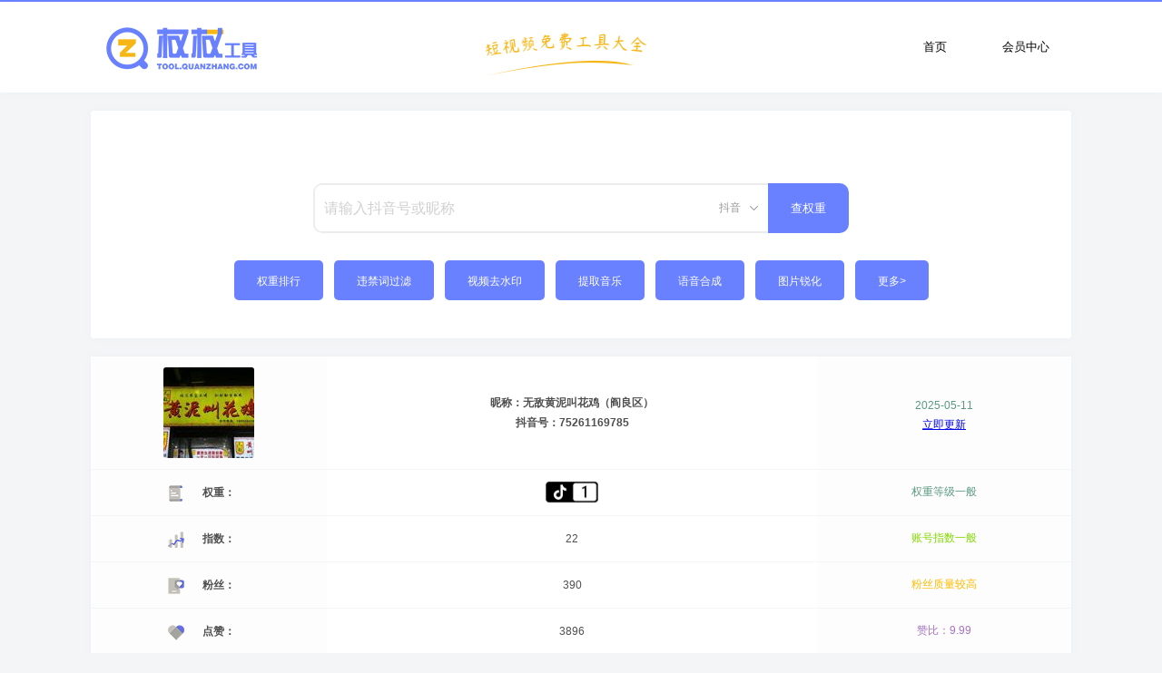

--- FILE ---
content_type: text/html; charset=utf-8
request_url: https://tool.quanzhang.com/detail/id/788442
body_size: 3587
content:
<!DOCTYPE HTML>
<html lang="zh">
<head>
    <meta charset="utf-8">
    <meta http-equiv="Content-Security-Policy" content="upgrade-insecure-requests">
    <meta name="viewport" content="width=device-width, initial-scale=1">
    <meta name="format-detection" content="telephone=no"/>
    <meta http-equiv="X-UA-Compatible" content="IE=edge">
    <meta name="renderer" content="webkit">
    <title>无敌黄泥叫花鸡（阎良区）的抖音号权重查询账号估价 - 权杖工具</title>
    <meta name="keywords" content="无敌黄泥叫花鸡（阎良区）,权杖工具,权重查询,抖音号权重查询,快手号权重查询,抖音权重,抖音指数,抖音seo,抖音优化,抖音号估价,抖音创作服务平台,数据分析" />
    <meta name="description" content="店面自从2022年开业至今，本着对顾客负责的态度，产品不断优化，所有顾客都对本店产品称赞有加，吃上一次就根本忘不了了！" />
    <link rel="stylesheet" href="/static/css/index.css">
    <script type="text/javascript" src="/static/js/jquery.min.js"></script>
    <script type="text/javascript" src="/static/js/index.js"></script>
    <!--<script type="text/javascript">$(function(){ helangSearch.init();})</script>-->
</head>
<body>

<!-- **************** 权杖工具 TOOL.QUANZHANG.COM COPYRIGHT 2020 *************** -->
<div class="qz-top-h"></div>
<div class="qz-top">
  <div class="header-wrapper">
        <div class="header-left"><a href="https://tool.quanzhang.com"><img src="/static/images/logo.png" alt="权杖工具"/></a></div>
        <div class="header-middle"><img src="/static/images/middle.png" alt="权杖工具免费短视频工具大全" /></div>
        <div class="header-right">
            <div class="header-right-but"></div>
            <div class="header-right-button">
                 <a href="https://tool.quanzhang.com/vip" style="font-size: 13px;">会员中心</a>
            </div>
            <div class="header-right-button">
                <a href="https://tool.quanzhang.com" style="font-size: 13px;">首页</a>
            </div>
        </div>
    </div>
</div>

<div class="wrapper">

    <div class="container">
        <form action="/search/?keywords="  method="get">
        <div class="input">
        <input type="text" placeholder="请输入抖音号或昵称" name="keywords" value="" autocomplete="off" id="search-input">
            <div class="picker">抖音</div>
            <ul class="picker-list">
            <li>抖音</li>
            <li>快手</li>
            </ul>
            <div class="hot-list"></div>
        </div>
        <button><div class="search"><span>查权重</span></div></button>
        </form>
    </div>

    <div class="search-button-list">
                <button type="button" style="cursor:pointer;" onclick="javascript:window.location.href='/paihang';"><span>权重排行</span></button>
                <button type="button" style="cursor:pointer;"onclick="javascript:window.location.href='/guolv';"><span>违禁词过滤</span></button>
                <button type="button" style="cursor:pointer;" onclick="javascript:window.location.href='/qushuiyin';"><span>视频去水印</span></button>
                <button type="button" style="cursor:pointer;" onclick="javascript:window.location.href='/yinyue';"><span>提取音乐</span></button>
                <button type="button" style="cursor:pointer;" class="search-button-hide" onclick="javascript:window.location.href='/yuyin';"><span>语音合成</span></button>
                <button type="button" style="cursor:pointer;" class="search-button-hide" onclick="javascript:window.location.href='/ruihua';"><span>图片锐化</span></button>
                <button type="button" style="cursor:pointer;" onclick="javascript:window.location.href='/more';"><span>更多></span></button>
    </div>

</div>


<div class="table-wrapper">
    <table class="qz-table">
        <thead>
        <tr>
            <th class="qz-left"><div class="qz-header-left"><img src="https://p3-pc.douyinpic.com/aweme/100x100/aweme-avatar/tos-cn-i-0813c001_ced5844a99c640f7aad331ff8b8188b1.jpeg?from=2956013662"></div></th>
            <th class="qz-middle"><div class="qz-header-middle"><span style="color:#4f4f4f;line-height: 22px;">昵称：无敌黄泥叫花鸡（阎良区）</br>抖音号：75261169785</span></div></th>
            <th class="qz-right"><div class="qz-concent-right"><a style="color: #5a9980;">2025-05-11</a><a id="btn1" onclick="btn1()" style="" href="/deup/id/788442/model/updata">立即更新</a><div id="div1" style=" display:none;">
            <h9 id="btn2" onclick="btn2()" ><img src="/static/images/load.gif"></h9></div></div></th>
        </tr>
        </thead>

        <thead>
        <tr>
            <td><div class="qz-icon"><img src="/static/images/quanzhong.png" /></div><span class="qz-icon-size">权重：</span></td>
            <td><div class="qz-concent-middle"><img src="/static/images/1.png" /></div></td>
            <td><div class="qz-concent-right">权重等级一般</div></td>
        </tr>
        </thead>
        <thead>
        <tr>
            <td><div class="qz-icon"><img src="/static/images/zhishu.png" /></div><span class="qz-icon-size">指数：</span></td>
            <td><div class="qz-concent-middle">22</div></td>
            <td><div class="qz-concent-right">账号指数一般</div></td>
        </tr>
        </thead>
        <thead>
        <tr>
            <td><div class="qz-icon"><img src="/static/images/fensi.png" /></div><span class="qz-icon-size">粉丝：</span></td>
            <td><div class="qz-concent-middle">390</div></td>
            <td><div class="qz-concent-right">粉丝质量较高</div></td>
        </tr>
        </thead>
        <thead>
        <tr>
            <td><div class="qz-icon"><img src="/static/images/dianzan.png" /></div><span class="qz-icon-size">点赞：</span></td>
            <td><div class="qz-concent-middle">3896</div></td>
            <td><div class="qz-concent-right" style="color:#a575c1">赞比：9.99</div></td>
        </tr>
        </thead>
        <thead>
        <tr>
            <td><div class="qz-icon"><img src="/static/images/zuopin.png" /></div><span class="qz-icon-size">作品：</span></td>
            <td><div class="qz-concent-middle">120</div></td>
            <td><div class="qz-concent-right">作品质量较好</div></td>
        </tr>
        </thead>
        <thead>
        <tr>
            <td><div class="qz-icon"><img src="/static/images/jianjie.png" /></div><span class="qz-icon-size">简介：</span></td>
            <td><div class="qz-concent-middle-big"><span>店面自从2022年开业至今，本着对顾客负责的态度，产品不断优化，所有顾客都对本店产品称赞有加，吃上一次就根本忘不了了！</span></div></td>
            <td><div class="qz-concent-right">无需优化</div></td>
        </tr>
        </thead>
        <thead>
        <tr>
            <td><div class="qz-icon"><img src="/static/images/guanzhu.png" /></div><span class="qz-icon-size">关注：</span></td>
            <td><div class="qz-concent-middle">790</div></td>
            <td><div class="qz-concent-right">可以优化</div></td>
        </tr>
        </thead>
        <thead>
        <tr>
            <td><div class="qz-icon"><img src="/static/images/renzheng.png" /></div><span class="qz-icon-size">身份：</span></td>
            <td><div class="qz-concent-middle">无</div></td>
            <td><div class="qz-concent-right">无需优化</div></td>
        </tr>
        </thead>
        <thead>
        <tr>
            <td><div class="qz-icon"><img src="/static/images/nianling.png" /></div><span class="qz-icon-size">年龄：</span></td>
            <td><div class="qz-concent-middle">隐</div></td>
            <td><div class="qz-concent-right">无需优化</div></td>
        </tr>
        </thead>
        <thead>
        <tr>
            <td><div class="qz-icon"><img src="/static/images/xingbie.png" /></div><span class="qz-icon-size">性别：</span></td>
            <td><div class="qz-concent-middle">隐</div></td>
            <td><div class="qz-concent-right">无需优化</div></td>
        </tr>
        </thead>
        <thead>
        <tr>
            <td><div class="qz-icon"><img src="/static/images/xuexiao.png" /></div><span class="qz-icon-size">学校：</span></td>
            <td><div class="qz-concent-middle">隐</div></td>
            <td><div class="qz-concent-right">无需优化</div></td>
        </tr>
        </thead>
        <thead>
        <tr>
            <td><div class="qz-icon"><img src="/static/images/weizhi.png" /></div><span class="qz-icon-size">位置：</span></td>
            <td><div class="qz-concent-middle">隐</div></td>
            <td><div class="qz-concent-right">无需优化</div></td>
        </tr>
        </thead>
        <thead>
        <tr>
            <td><div class="qz-icon"><img src="/static/images/pingfen.png" /></div><span class="qz-icon-size">评分：</span></td>
            <td><div class="qz-concent-middle">***</div></td>
            <td><div class="qz-concent-right">VIP可见</div></td>
        </tr>
        </thead>
        <thead>
        <tr>
            <td><div class="qz-icon"><img src="/static/images/yingyong.png" /></div><span class="qz-icon-size">流量：</span></td>
            <td><div class="qz-concent-middle" style="color: #5a9980;">***</div></td>
            <td><div class="qz-concent-right">VIP可见</div></td>
        </tr>
        </thead>
        <thead>
        <tr>
            <td><div class="qz-icon"><img src="/static/images/biaoqian.png" /></div><span class="qz-icon-size">标签：</span></td>
            <td><div class="qz-concent-middle"><span style="color: #00e3e3;">***</span></div></td>
            <td><div class="qz-concent-right">VIP可见</div></td>
        </tr>
        </thead>
        <thead>
        <tr>
            <td><div class="qz-icon"><img src="/static/images/shijian.png" /></div><span class="qz-icon-size">时间：</span></td>
            <td><div class="qz-concent-middle"><span style="color: #ff60af;">***</span></div></td>
            <td><div class="qz-concent-right">VIP可见</div></td>
        </tr>
        </thead>
        <thead>
        <tr>
            <td><div class="qz-icon"><img src="/static/images/huati.png" /></div><span class="qz-icon-size">话题：</span></td>
            <td><div class="qz-concent-middle"><span style="color: #9d9d9d;display: table-cell;vertical-align: middle;width: 1%;">***</span></div></td>
            <td><div class="qz-concent-right">VIP可见</div></td>
        </tr>
        </thead>
        <thead>
        <tr>
            <td><div class="qz-icon"><img src="/static/images/gujia.png" /></div><span class="qz-icon-size">估价：</span></td>
            <td><div class="qz-concent-middle" style="color: #ffbb00;font-size: 15px;font-weight: bold;">￥154元</div></td>
            <td><div class="qz-concent-right">仅供参考</div></td>
        </tr>
        </thead>
        <thead>
        <tr>
            <td><div class="qz-icon"><img src="/static/images/zonghe.png" /></div><span class="qz-icon-size">综合：</span></td>
            <td><div class="qz-concent-middle" style="background-image:url('/static/images/指数一般.png');background-repeat:no-repeat;background-position-x:center;background-position-y:center;"><span style="color: #9d9d9d;display: table-cell;height: 150px;vertical-align: middle;"></div></td>
            <td><div class="qz-concent-right">ABCDEF<br><h9>注解见VIP</h9></div></td>
        </tr>
        </thead>
    </table>
</div>

<footer>
    <div class="footer-wrapper">
        <div class="footer-size">
            <span>公众号：权杖网、quanzhangcom，有问题请在公众号上咨询</span></br>
            <span>如对数据有疑问或不希望收录请联系我们，we@quanzhang.com</span></br>
            <span>Copyright © 2020-2026 </span><a href="https://tool.quanzhang.com/sitemap.xml" target="_blank">网站地图</a>&nbsp;<a href="https://tool.quanzhang.com/" target="_blank">权杖工具</a>
        </div>
    </div>
</footer>

<script type="text/javascript">
document.body.innerHTML = document.body.innerHTML.replace(/权重等级极高/ig,"<span style='color: #ffbb00; '>$&</span>");
document.body.innerHTML = document.body.innerHTML.replace(/权重等级较高/ig,"<span style='color: #ffbb00; '>$&</span>");
document.body.innerHTML = document.body.innerHTML.replace(/权重等级较优/ig,"<span style='color: #a575c1; '>$&</span>");
document.body.innerHTML = document.body.innerHTML.replace(/权重等级良好/ig,"<span style='color: #4684c1; '>$&</span>");
document.body.innerHTML = document.body.innerHTML.replace(/权重等级一般/ig,"<span style='color: #5a9980; '>$&</span>");
document.body.innerHTML = document.body.innerHTML.replace(/权重等级较低/ig,"<span style='color: #82d900; '>$&</span>");
document.body.innerHTML = document.body.innerHTML.replace(/账号指数极高/ig,"<span style='color: #ffbb00; '>$&</span>");//#f77000
document.body.innerHTML = document.body.innerHTML.replace(/账号指数较高/ig,"<span style='color: #ffbb00; '>$&</span>");
document.body.innerHTML = document.body.innerHTML.replace(/账号指数较优/ig,"<span style='color: #a575c1; '>$&</span>");
document.body.innerHTML = document.body.innerHTML.replace(/账号指数良好/ig,"<span style='color: #4684c1; '>$&</span>");
document.body.innerHTML = document.body.innerHTML.replace(/账号指数较好/ig,"<span style='color: #5a9980; '>$&</span>");
document.body.innerHTML = document.body.innerHTML.replace(/账号指数一般/ig,"<span style='color: #82d900; '>$&</span>");
document.body.innerHTML = document.body.innerHTML.replace(/账号指数较差/ig,"<span style='color: #ff7575; '>$&</span>");
document.body.innerHTML = document.body.innerHTML.replace(/账号超好/ig,"<span style='color: #ffbb00; '>$&</span>");//#f77000
document.body.innerHTML = document.body.innerHTML.replace(/账号极好/ig,"<span style='color: #ffbb00; '>$&</span>");
document.body.innerHTML = document.body.innerHTML.replace(/账号优质/ig,"<span style='color: #a575c1; '>$&</span>");
document.body.innerHTML = document.body.innerHTML.replace(/账号良好/ig,"<span style='color: #4684c1; '>$&</span>");
document.body.innerHTML = document.body.innerHTML.replace(/账号较好/ig,"<span style='color: #5a9980; '>$&</span>");
document.body.innerHTML = document.body.innerHTML.replace(/账号一般/ig,"<span style='color: #82d900; '>$&</span>");
document.body.innerHTML = document.body.innerHTML.replace(/账号较差/ig,"<span style='color: #ff7575; '>$&</span>");
document.body.innerHTML = document.body.innerHTML.replace(/作品质量极高/ig,"<span style='color: #ffbb00; '>$&</span>");
document.body.innerHTML = document.body.innerHTML.replace(/作品质量较高/ig,"<span style='color: #ffbb00; '>$&</span>");
document.body.innerHTML = document.body.innerHTML.replace(/作品质量优质/ig,"<span style='color: #a575c1; '>$&</span>");
document.body.innerHTML = document.body.innerHTML.replace(/作品质量良好/ig,"<span style='color: #4684c1; '>$&</span>");
document.body.innerHTML = document.body.innerHTML.replace(/作品质量较好/ig,"<span style='color: #5a9980; '>$&</span>");
document.body.innerHTML = document.body.innerHTML.replace(/作品质量一般/ig,"<span style='color: #82d900; '>$&</span>");
document.body.innerHTML = document.body.innerHTML.replace(/作品质量较差/ig,"<span style='color: #ff7575; '>$&</span>");
document.body.innerHTML = document.body.innerHTML.replace(/未上传作品/ig,"<span style='color: #82d900; '>$&</span>");
document.body.innerHTML = document.body.innerHTML.replace(/未展示作品/ig,"<span style='color: #82d900; '>$&</span>");
document.body.innerHTML = document.body.innerHTML.replace(/粉丝质量极高/ig,"<span style='color: #ffbb00; '>$&</span>");
document.body.innerHTML = document.body.innerHTML.replace(/粉丝质量较高/ig,"<span style='color: #ffbb00; '>$&</span>");
document.body.innerHTML = document.body.innerHTML.replace(/粉丝质量优质/ig,"<span style='color: #a575c1; '>$&</span>");
document.body.innerHTML = document.body.innerHTML.replace(/粉丝质量良好/ig,"<span style='color: #4684c1; '>$&</span>");
document.body.innerHTML = document.body.innerHTML.replace(/粉丝质量较好/ig,"<span style='color: #5a9980; '>$&</span>");
document.body.innerHTML = document.body.innerHTML.replace(/粉丝质量一般/ig,"<span style='color: #82d900; '>$&</span>");
document.body.innerHTML = document.body.innerHTML.replace(/粉丝质量较差/ig,"<span style='color: #ff7575; '>$&</span>");
document.body.innerHTML = document.body.innerHTML.replace(/粉丝未能检测/ig,"<span style='color: #82d900; '>$&</span>");
document.body.innerHTML = document.body.innerHTML.replace(/账号可能违规/ig,"<span style='color: #ff7575; '>$&</span>");
document.body.innerHTML = document.body.innerHTML.replace(/账号违规/ig,"<span style='color: #ff7575; '>$&</span>");
document.body.innerHTML = document.body.innerHTML.replace(/无需优化/ig,"<span style='color: #5a9980; '>$&</span>");
document.body.innerHTML = document.body.innerHTML.replace(/可以优化/ig,"<span style='color: #82d900; '>$&</span>");
document.body.innerHTML = document.body.innerHTML.replace(/优化良好/ig,"<span style='color: #5a9980; '>$&</span>");
document.body.innerHTML = document.body.innerHTML.replace(/待优化/ig,"<span style='color: #ff7575; '>$&</span>");
document.body.innerHTML = document.body.innerHTML.replace(/▲/ig,"<span style='color: #ffbb00; '>$&</span>");
document.body.innerHTML = document.body.innerHTML.replace(/▼/ig,"<span style='color: #ff7575; '>$&</span>");
document.body.innerHTML = document.body.innerHTML.replace(/✔/ig,"<span style='color: #a575c1; '>$&</span>");
document.body.innerHTML = document.body.innerHTML.replace(/未限流/ig,"<span style='color: #5a9980; '>$&</span>");
document.body.innerHTML = document.body.innerHTML.replace(/轻微限流/ig,"<span style='color: #82d900; '>$&</span>");
document.body.innerHTML = document.body.innerHTML.replace(/中度限流/ig,"<span style='color: #82d900; '>$&</span>");
document.body.innerHTML = document.body.innerHTML.replace(/严重限流/ig,"<span style='color: #ff7575; '>$&</span>");
</script>
<script>
function btn1(){
    document.getElementById('div1').style.display='block'; 
}
function btn2(){
    document.getElementById('div1').style.display='none';
    document.getElementById('div2').style.display='block';
}
</script>

</body>
</html>

--- FILE ---
content_type: text/css
request_url: https://tool.quanzhang.com/static/css/index.css
body_size: 24018
content:
/**/
body{
    /*font-family: Helvetica;*/
    font-family: "Helvetica Neue",Helvetica,Arial,sans-serif;
    -webkit-font-smoothing: antialiased;
    background: #fff;
    background-color: #f4f5f6;
    margin: 0px;

}
h2{
    text-align: center;
    font-size: 18px;
    text-transform: uppercase;
    letter-spacing: 1px;
    color: #000;
    padding: 30px 0;
}

/*search-button-list*/
.search-button-list {
    text-align: center;
    padding-top: 30px;
    padding-bottom: 30px;
    font-size: 0;
    position: relative;
}
.search-button-list button{
    outline: none;
    margin-left: 6px;
    margin-right: 6px;
    margin-bottom: 12px;
    font-size: 12px;
    height: 44px;
    line-height: 44px;
    display: inline-block;
    color: #fff;
    -webkit-border-radius: 5px;
    /* border-radius: 8px; */
    border: 0;
    background-color: #6981ff;
    padding: 0 25px;
}
.search-button-list button:hover{
  background-color: #6078f7;
}
.search-button-list button:active{
  background-color: #536ae5;
}
.search-button-list button span{
  display: inline-block;
  vertical-align: middle;
  /*padding-left: 10px;*/
}
.search-button-hide {display:block;}
/* Table Styles */
.artLi {
    display: inline-block;
    padding: 1px 0;
    position: absolute;
    color: #fff;
    width: 20px;
    height: 20px;
    /* border-radius: 50%; */
    line-height: 20px;
    text-align: center;
    background-color: #000;
}
.artLi1 {background-color: #f54545 !important;}
.artLi2 {background-color: #ffb901 !important;}
.artLi3 {background-color: #26a6f2 !important;}
/*搜索框*/
.container{
    width: 590px;
    margin: 0 auto;
    padding-top: 80px;
    position: relative;
}
.container:after{
    content: '';
    display: block;
    clear:both;
}
.container>div{
    float: left;
}
.container .logo{
    width: 100%;
    height: 120px;
    margin: 0 auto 10px;
    background-position: center;
    background-repeat: no-repeat;
    background-size: auto 120px;
}
.container .input{
    position: relative;
    width: 499px;
    height: 51px;
    float: left;
    border-top: #ececed solid 2px;
    border-right: none;
    border-bottom: #ececed solid 2px;
    border-left: #ececed solid 2px;
    border-radius: 10px 0 0 10px;
}
.container .input:hover{
    position: relative;
    width: 499px;
    height: 51px;
    float: left;
    border-top: #e6e6ea solid 2px;
    border-right: none;
    border-bottom: #e6e6ea solid 2px;
    border-left: #e6e6ea solid 2px;
    border-radius: 10px 0 0 10px;
}
.container .input:focus-within{
    outline:none !important; 
    width: 499px;
    height: 51px;
    border-top: #6981ff solid 2px !important;
    border-right: none;
    border-bottom: #6981ff solid 2px !important;
    border-left: #6981ff solid 2px !important;
    border-radius: 10px 0 0 10px;
}
.container button{
    margin: 0px; padding: 0px; border:0px;background-color:transparent;border:none;
}
.container button:focus-within{
    margin: 0px; padding: 0px; border:0px;background-color:transparent;outline:0 none !important; blr:expression(this.onFocus=this.blur());border:none;
}
.container form{
    margin: 0px; padding: 0px; border:0px;background-color:transparent;
}
.container .input>input{
    outline: none;
    border: none;
    padding: 0 80px 0 10px;
    margin: 0;
    height: 51px;
    width: 409px;
    color: #333;
    font-size: 16px;
    border-radius: 8px 0 0 8px;
}

.container .input>input::-webkit-input-placeholder{
    color:#d0d0d0;
}
.container .input .picker{
    width: 40px;
    padding-right: 30px;
    position: absolute;
    top: 0;
    right: 0;
    height: 100%;
    line-height: 51px;
    cursor: pointer;
    color: #999;
    font-size: 12px;
    text-align: right;
    background-image: url("/static/images/down.png");
    background-position: 50px center;
    background-repeat: no-repeat;
    user-select: none;
}
.container .input .picker-list{
    list-style: none;
    padding: 5px 0;
    width: 100px;
    position: absolute;
    right: 0;
    top: 50px;
    margin: 0;
    line-height: 26px;
    font-size: 12px;
    border-radius: 2px;
    box-shadow: 0 1px 5px rgba(0,0,0,.2);
    background-color: #fff;
    display: none;
}
.container .input .picker-list>li{
    padding-left: 36px;
    background-position: 10px center;
    background-repeat: no-repeat;
    background-size: 16px auto;
}
.container .input .picker-list>li:hover{
    background-color: #ccc;
    cursor: pointer;
}
.container .input .hot-list{
    padding: 10px 0;
    width: 100%;
    position: absolute;
    left: 0;
    top: 50px;
    margin: 0;
    line-height: 32px;
    font-size: 14px;
    border-radius: 2px;
    box-shadow: 0 1px 5px rgba(0,0,0,.2);
    background-color: #fff;
    display: none;
}
.container .input .hot-list>a{
    display: block;
    color: #333;
    text-decoration: none;
    padding: 0 10px;
    overflow: hidden;
}
.container .input .hot-list>a:hover{
    background-color: #f3f3f3;
}
.container .input .hot-list>a>div{
    float: left;
}
.container .input .hot-list>a>div.number{
    text-align: center;
    width: 40px;
}
.container .search{
    width: 89px;
    height: 55px;
    background-color: #6981ff;
    color: white;
    font-size: 13px;
    line-height: 55px;
    /*background-image: url("/static/images/search.png");*/
    background-position: center;
    background-repeat: no-repeat;
    border-radius: 0 10px 10px 0;
    cursor: pointer;
}
.container .search:hover{
    background-color: #6078f7;
}
.container .search:active{
    background-color: #536ae5;
}
/*搜索框end*/

/*翻页*/
.search-page .pagination {
    display: inline-block;
    padding-left: 0;
    border-radius: 4px;
}
.search-page .pagination>li {
    display: inline;
}
.search-page .pagination>li>a, .search-page .pagination>li>span {
    position: relative;
    float: left;
    padding: 6px 12px;
    margin-left: -1px;
    line-height: 1.42857143;
    color: #0a1612;
    text-decoration: none;
    background-color: #fff;
    border: 1px solid #ddd;
    border-radius: 2px;
}
.search-page .pagination>.active>a, .search-page .pagination>.active>a:focus, .search-page .pagination>.active>a:hover, .search-page .pagination>.active>span, .search-page .pagination>.active>span:focus, .search-page .pagination>.active>span:hover {
    z-index: 3;
    color: #fff;
    cursor: default;
    background-color: #6981ff;
    border-color: #6981ff;
    border-radius: 2px;
}
/*翻页end*/

/*列表*/
.wrapper {
    max-width: 1080px;
    margin-left: auto;
    margin-right: auto;
    position: relative;
    background: #fff;
    height: auto;
    box-shadow: 0px 0px 10px 0px rgba(82, 148, 218, 0.05);
    border-radius: 3px;
    margin-top: 20px;
}
.table-wrapper{
    max-width: 1080px;margin: 0 auto;
    box-shadow: 0px 0px 10px 0px rgba(82, 148, 218, 0.05);
    margin-top: 20px;
}
.index-table-wrapper{
    max-width: 1080px;margin: 0 auto;
    box-shadow: 0px 0px 10px 0px rgba(82, 148, 218, 0.05);
    margin-top: 20px;
}
.wrappersize{font-size: 16px;text-transform: uppercase;letter-spacing: 1px;color: #000;padding: 18px 18px 6px 18px;}
.wrapperli li{list-style:none;float: left;padding-left: 18px;line-height: 30px;/*padding-bottom:6px;*/}
.wrapperli li a{color: #8c8786;text-decoration:none;}
.wrapperli li a:hover{color: #4f4f4f;}
.wrapperli{max-width: 1080px;min-height:80px;font-size: 15px;}
.wrapperlink{font-size: 14px;padding: 18px;}
.wrapperlink a{color: #8c8786;text-decoration:none;}

.qz-table {
    /*border-radius: 3px;*/
    font-weight: normal;
    /*white-space: nowrap;*/
    border-collapse: collapse;
    font-size: 12px;
    width: 100%;
    max-width: 100%;
    background-color: white;
}
.qz-table td, .qz-table th {
    height: 40px;
}
.qz-table td {
    border-top:1px solid #f4f5f6;
    /*border-top:1px solid #ececed;*/
    font-size: 12px;
    padding:5px;
    color: #4f4f4f;
}
.qz-table thead th {
    color: #4f4f4f;
    background: #fff;
    padding:12px 5px 12px 5px;
    line-height: 16px;
}
.qz-table thead th:nth-child(odd) {
    color: #4f4f4f;
    background: #fdfdfd;
}
.qz-table thead td:nth-child(odd) {
    color: #4f4f4f;
    background: #fdfdfd;/*#fcfcfc #f9fcff #fcfcff*/
}
.qz-table tr:nth-child(even) {
    /*border-top:1px solid #e0e0e0;*/
    /*background: #F8F8F8;*/
}
.qz-size{font-size: 12px;}
/*搜索页按钮*/
.qz-index-button{
    width: 70px;
    height: 40px;
    background-color:#ffbb00;
    background-image:;
    background-position: center;
    background-repeat: no-repeat;
    border-radius: 3px;
    cursor: pointer;
    margin: 0 auto;
}
.qz-index-button:hover{
    width: 70px;
    height: 40px;
    background-color:#f9b702;
    background-image:;
    background-position: center;
    background-repeat: no-repeat;
    border-radius: 3px;
    cursor: pointer;
    margin: 0 auto;
}
.qz-index-button:active{
    width: 70px;
    height: 40px;
    background-color:#f1a400;
    background-image:;
    background-position: center;
    background-repeat: no-repeat;
    border-radius: 3px;
    cursor: pointer;
    margin: 0 auto;
}
/*头部*/
.qz-top{background:white;height:100px;width:100%;box-shadow: 0px 0px 10px 0px rgba(82, 148, 218, 0.05);}
.qz-top-h{height: 2px;width: 100%;background: #6981ff;}
.qz-header{background:green;height:60px; float:left; width:100%;}
.qz-header-middle{background:; margin:0px auto; color:#bbb;}
.qz-index-left{background:#fbfbff;text-align: center;width:100px;height: 100px; margin:0px auto;max-width: 100px;}
.qz-index-left img{width:100%;height: 100%;}
.qz-index-middle span{color:#000;line-height:10px;}
.qz-index-middle{box-sizing:border-box;  padding:0 10px; display:table-cell; vertical-align:middle; }

/*首页图片ask*/
.home-ad{width: 100%;height: 300px; margin-top: 20px;margin-bottom:20px;border-radius: 3px;}
.home-img{background-image:url('/static/images/ad.png');width: 100%;height: 100%;border-radius: 3px;}
.home-ask {
    background: white;
    width: 230px;
    height: 300px;
    margin: 20px 10px 20px 10px;
    float: left;
    border-radius: 10px;
    display:inline-block !important;
}
.home-ask-img {
        background: ;
    width: 230px;
    height: 160px;
    display: flex;
    flex-direction: column;
    align-items: center;
}
.home-ask img{    width: 80px;
    height: 80px;
    margin-top: 50px;
    margin-bottom: 20px;}
.home-ask p{font-size: 18px;
    font-weight: 500;
    color: #191140;
    line-height: 28px;
    margin-bottom: 15px;text-align: center;}
.home-ask span{    width: 224px;
    font-size: 12px;
    font-weight: 400;
    color: #666;
    line-height: 22px;padding: 5px 10px 5px 10px;text-align: center;
    display: table-cell;
    vertical-align: middle;}

/*搜索列表*/
.search-text{text-align:center;padding: 16px 1px 16px 1px;font-size: 16px;}
.search-text p{padding:0px;}
.search-text b{color: #ffbb00;}
.search-text a{padding-left: 5px;text-decoration:none;color:#0a1612;}
.search-clear{background:;width: 100%;height: 1px;}
.search-clear20{background:;width: 100%;height: 20px;}
.search-page{text-align:center; margin: 16px 16px 16px 16px;}
.qz-all{width:100%;background:#8d8d8d;}
.qz-left{width:24%;background:green;}
.qz-middle{width:50%;background:blue;}
.qz-right{width:26%;background:red;font-size: 12px;}
.qz-header-left{background:#fbfbff;text-align: center;width:100px;height: 100px; margin:0px auto;max-width: 100px;}
.qz-header-left img{width:100%;height: 100%;border-radius: 3px;}
.qz-index-pf{width:18%;background:green;}
.qz-index-rz{width:18%;background:green;}
.qz-index-right{width:12%;background:green;}
/*搜索页按钮*/
.qz-index-button a{width: 70px;
    line-height: 40px;
    text-decoration: none;
    display: inline-block;
    height: inherit;
    text-align: center;
    color: white;
}
/*内容页*/
.qz-icon{background:;width:18px;height:18px;line-height:30px;float:left; margin-left:32%;margin-right:8%;}
.qz-icon-size{color:#4f4f4f;font-weight:bold;line-height: 18px;}
.qz-concent-middle{text-align: center;}
.qz-concent-middle img{width: 58px;height: 25px;vertical-align: middle;}
.qz-concent-right{background-size: 50%;text-align: center;font-weight: normal;display: flex;
    flex-direction: column;}
.qz-concent-right a{margin-top: 5px;}
.qz-concent-middle span{color:#ffbb00;}
.qz-concent-right span{}
.qz-concent-middle-big {background:;text-align: center;margin:0px auto; padding: 5px;}
.qz-concent-middle-big span{color:#4f4f4f;}

.ask-wrapper {display:inline-block !important;}

.header-wrapper {
    max-width: 1080px;
    margin-left: auto;
    margin-right: auto;
    position: relative;
    height: 100px;
    margin-top: 0px;
}
.header-left{float: left; margin: 0 auto;width: 30%;height: 100px;}
.header-left img{width: 200px;height: 100px; /*background: url('/static/images/logo.png') no-repeat center;*/}
.header-middle{background:;float: left;width: 40%;height: 100px;}
.header-middle img{width: 200px;height: 100px;margin-left: 100px;}
.header-right{background:;float: left;width: 30%;height: 100px;}
.header-right-but{width: 12px;height: 80px;float: right;display: none;}
.header-right-button{
    width: 100px;
    height: 100px;
    background-color:white;
    background-image:;
    background-position: center;
    background-repeat: no-repeat;
    cursor: pointer;
    margin: 0 auto;float: right;
}
.header-right-button:hover{
    width: 100px;
    height: 100px;
    background-color:#6981ff;
    background-image:;
    background-position: center;
    background-repeat: no-repeat;
    cursor: pointer;
    margin: 0 auto;float: right;
}
.header-right-button:active{
    width: 100px;
    height: 100px;
    background-color:#6078f7;
    background-image:;
    background-position: center;
    background-repeat: no-repeat;
    cursor: pointer;
    margin: 0 auto;
}
.header-right-button a{
    width: 100px;
    line-height: 100px;
    text-decoration: none;
    display: inline-block;
    height: inherit;
    text-align: center;
    color: black;float: right;
}
.header-right-button a:hover{
    width: 100px;
    line-height: 100px;
    text-decoration: none;
    display: inline-block;
    height: inherit;
    text-align: center;
    color: white;
}
.header-size span{color:#8c8786;}
.header-size a{color:#8c8786;}
.header-size a:hover{color:#6e6867;}

.footer-wrapper {
    max-width: 100%;
    margin-left: auto;
    margin-right: auto;
    background:;
    height: auto;
    margin-top: 30px;
}
.footer-size{margin: 0 auto;text-align: center;height: 100px;}
.footer-size span{color:#adadad;}
.footer-size a{color:#adadad;text-decoration:none;}
.footer-size a:hover{color:#8c8786;text-decoration:none;}

/* 小型设备（平板电脑，768px 起） */ 
@media (max-width: 992px) {
.qz-icon{background:;width:18px;height:18px;line-height:30px;float:left; margin-left:32%;}
.qz-icon img{width: 100%;height: 100%;}
.home-ad{width: 100%;height: 260px; margin-top: 20px;margin-bottom:20px;}


}
/* 手机，小于 768px */ 
@media (max-width: 767px) {
    /* 排行 */ 
.artLi {
    display: inline-block;
    padding: 1px 0;
    position: absolute;
    color: #fff;
    width: 16px;
    height: 16px;
    /* border-radius: 50%; */
    line-height: 16px;
    text-align: center;
    background-color: #000;
}
    /*search-button-list*/
.search-button-list {
    text-align: center;
    padding-top: 20px;
    padding-bottom: 20px;
    font-size: 0;
    position: relative;
}
.search-button-list button{
    margin-left: 3px;
    margin-right: 3px;
    font-size: 12px;
    height: 40px;
    line-height: 40px;
    display: inline-block;
    color: #fff;
    -webkit-border-radius: 5px;
    /* border-radius: 8px; */
    border: 0;
    background-color: #6981ff;
    padding: 0 7px;
}
.search-button-hide {display:none !important;}
.search-text{text-align:center;padding: 16px 5px 16px 5px;font-size: 12px;}
.search-text p{font-size: 13px;color: #4f4f4f;}
.search-text b{color: #ffbb00;font-size: 13px;color: #ffbb00;}
.search-text a{padding-left: 5px;text-decoration:none;color:#0a1612;font-size: 13px;}
.qz-top{background:white;height:80px;width:100%;box-shadow: 0px 0px 10px 0px rgba(82, 148, 218, 0.05);}
.qz-size{font-size: 10px;}
.header-wrapper {
    max-width: 1080px;
    margin-left: auto;
    margin-right: auto;
    position: relative;
    height: 80px;
    margin-top: 0px;
}
.header-left{float: left; margin: 0 auto;width: 30%;height: 80px;}
.header-left img{width: 100px;height: 50px;margin-left: 10px;margin-top:15px;}
.header-middle{background:;float: left;width: 30%;height: 80px;}
.header-middle img{width: 100px;height: 50px;margin-left: 20px;margin-top:15px;}
.header-right{background:;float: left;width: 40%;height: 80px;}
.header-right-but{width: 12px;height: 80px;float: right;display: block;}
.header-right-button{
    width: 60px;
    height: 80px;
    background-color:white;
    background:;
    background-position: center;
    background-repeat: no-repeat;
    cursor: pointer;
    margin: 0 auto;float: right;
}
.header-right-button:hover{
    width: 60px;
    height: 80px;
    background-color:#6981ff;
    background:;
    background-position: center;
    background-repeat: no-repeat;
    cursor: pointer;
    margin: 0 auto;float: right;
}
.header-right-button:active{
    width: 60px;
    height: 80px;
    background-color:#6078f7;
    background-image:;
    background-position: center;
    background-repeat: no-repeat;
    cursor: pointer;
    margin: 0 auto;
}
.header-right-button a{
    width: 60px;
    line-height: 80px;
    text-decoration: none;
    display: inline-block;
    height: inherit;
    text-align: center;
    color: black;float: right;
}
.header-right-button a:hover{
    width: 60px;
    line-height: 80px;
    text-decoration: none;
    display: inline-block;
    height: inherit;
    text-align: center;
    color: white;
}
.search-text p{padding:15px;}
.footer-size {margin: 0 auto; margin-left: 0px;width: 100%; text-align: center; font-size: 8px;}
.qz-header-left{background:;text-align: center;width:56px;height: 56px; margin:0px auto;max-width: 100px;}
.qz-index-left{background:;width:56px;height: 56px;margin-left:5px;margin-right: 5px;}
.qz-index-left img{border-radius: 3px;width:100%;height: 100%;}
.qz-index-rz{display: none;}
.qz-index-pf{width:24%;background:green;}
.qz-middle{width:50%;background:blue;}
.qz-concent-middle img{width: 35px;height: 15px;vertical-align: middle;}
.qz-index-middle{box-sizing:border-box;  padding:0px; display:table-cell; vertical-align:middle; }
.qz-icon{background:;width:18px;height:18px;line-height:30px;float:left; margin-left:15%;margin-right:5px;}
.qz-icon img{width: 15px;height: 15px;display: table-cell;margin-top: 1px;margin-left: 2px;vertical-align: middle;}
.search-text{text-align:center;padding: 5px 5px 5px 5px;}
.home-ad{width: 100%;height: 220px; margin-top: 10px;margin-bottom:10px;border-radius: 3px;}
.home-ask {
    background: white;
    width: 167px;
    height: 226px;
    margin: 10px 10px 10px 10px;
    float: left;
    border-radius: 10px;
    display: inline-block !important;
}
.home-ask p {
    font-size: 13px;
    font-weight: 500;
    color: #191140;
    line-height: 10px;
    margin-bottom: 8px;
    text-align: center;
}
.home-ask-img {
        background: ;
    width: 167px;
    height: 116px;
    display: flex;
    flex-direction: column;
    align-items: center;
}
.home-ask img{    width: 80px;
    height: 80px;
    margin-top: 30px;
    margin-bottom: 20px;}
.qz-table td {
    border-top:1px solid #ececed;
    /*border-right: 1px solid #f8f8f8;*/
    font-size: 12px;
    padding:0px;
    color: #4f4f4f;
}

.container{
    width: 350px;
    margin: 0 auto;
    padding-top: 50px;
    position: relative;
}
.container .input{
    position: relative;
    width: 259px;
    height: 51px;
    float: left;
    border-top: #ececed solid 2px;
    border-right: none;
    border-bottom: #ececed solid 2px;
    border-left: #ececed solid 2px;
    border-radius: 10px 0 0 10px;
}
.container .input:hover{
    position: relative;
    width: 259px;
    height: 51px;
    float: left;
    border-top: #e6e6ea solid 2px;
    border-right: none;
    border-bottom: #e6e6ea solid 2px;
    border-left: #e6e6ea solid 2px;
    border-radius: 10px 0 0 10px;
}
.container .input:focus-within{
    outline:none !important; 
    width: 259px;
    height: 51px;
    border-top: #6981ff solid 2px !important;
    border-right: none;
    border-bottom: #6981ff solid 2px !important;
    border-left: #6981ff solid 2px !important;
    border-radius: 10px 0 0 10px;
}
.container .input>input{
    outline: none;
    border: none;
    padding: 0 80px 0 10px;
    margin: 0;
    height: 51px;
    width: 169px;
    color: #333;
    font-size: 15px;
    border-radius: 8px 0 0 8px;
}
.wrapper {
    max-width: 100%;
    margin-left: auto;
    margin-right: auto;
    position: relative;
    background: #fff;
    height: auto;
    box-shadow: 0px 0px 10px 0px rgba(82, 148, 218, 0.05);
    border-radius: 3px;
    margin-top: 10px;
}
.wrappersize {
    font-size: 13px;
    padding: 12px 18px 4px 18px;
}
.wrapperli{font-size: 12px;}
.wrapperli li{list-style:none;float: left;padding-left: 17px;line-height: 22px;/*padding-bottom: 6px;*/}
.wrapperlink{font-size: 10px;}

.table-wrapper{
    max-width: 1080px;margin: 0 auto;
    box-shadow: 0px 0px 10px 0px rgba(82, 148, 218, 0.05);
    margin-top: 10px;
}
.index-table-wrapper{
    max-width: 100%;margin: 0 auto;
    box-shadow: 0px 0px 10px 0px rgba(82, 148, 218, 0.05);
    margin-top: 10px;
}
.qz-index-rz{width:0px;background:green;}
.qz-table thead th {
    color: #4f4f4f;
    background: #fff;
    padding: 5px 5px 5px 0px;}
.qz-index-button a{width: 50px;line-height: 30px;text-decoration:none;}
.qz-index-button span {
    color: #fff;
    font-size: 10px;
    line-height: 30px;
    padding-left: 5px;
}
.qz-index-button{
    width: 50px;
    height: 30px;
    background-color:#ffbb00;
    background-image:;
    background-position: center;
    background-repeat: no-repeat;
    border-radius: 3px;
    cursor: pointer;
    margin: 0 auto;
}
.qz-index-button:hover{
    width: 50px;
    height: 30px;
    background-color:#f9b702;
    background-image:;
    background-position: center;
    background-repeat: no-repeat;
    border-radius: 3px;
    cursor: pointer;
    margin: 0 auto;
}
.qz-index-button:active{
    width: 50px;
    height: 30px;
    background-color:#f1a400;
    background-image:;
    background-position: center;
    background-repeat: no-repeat;
    border-radius: 3px;
    cursor: pointer;
    margin: 0 auto;
}
.qz-table {
    border-radius: 3px;
    font-weight: normal;
    /*white-space: nowrap;*/
    /*border-collapse: collapse;*/
    font-size: 8px;
    width: 100%;
    max-width: 100%;
    background-color: white;
}
.qz-table td, .qz-table th {
    height: 30px;
}
.qz-table td {
    border-top:1px solid #e0e0e0;
    /*border-right: 1px solid #f8f8f8;*/
    font-size: 8px;
    padding:0px;
    color: #4f4f4f;
}
.qz-right{font-size: 8px;}
.qz-concent-right{background-size: 70%;}
.qz-concent-right a{border: none;margin: 0px;margin-top: 2px;}
}

@media (max-width:480px) {
.qz-right{font-size: 8px;}
.qz-concent-right{background-size: 80%;}
}
/* 超小设备 */ 
@media (max-width:367px) {
    body{width:367px;}
}